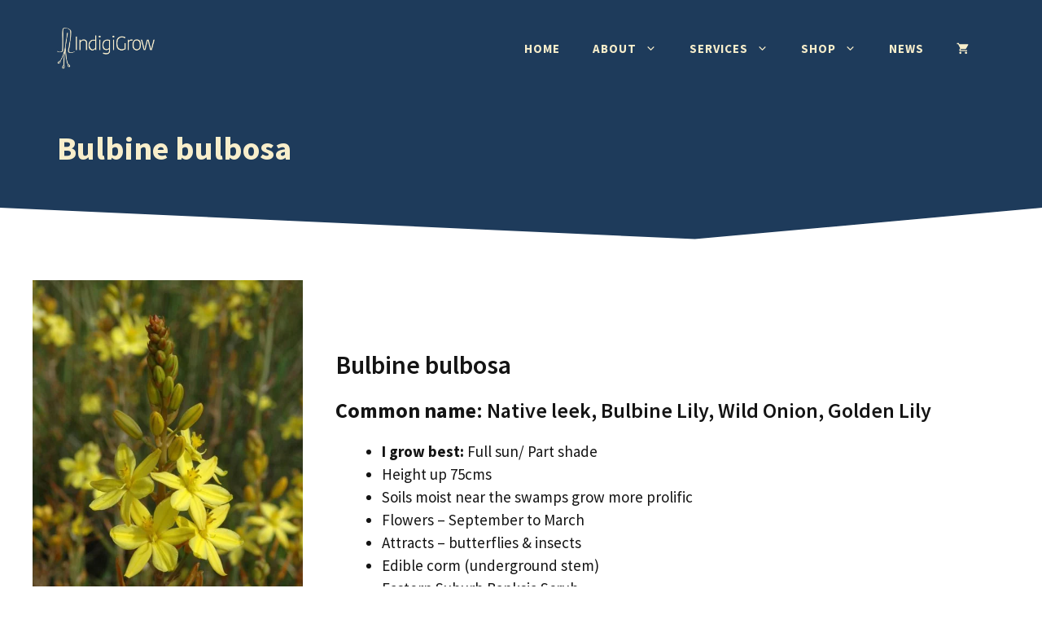

--- FILE ---
content_type: text/css
request_url: https://indigigrow.com.au/wp-content/uploads/generateblocks/style-5560.css?ver=1768408829
body_size: 1284
content:
.gb-container-9be13181{margin:40px;}.gb-container-c4adc3d1{max-width:1200px;margin-right:auto;margin-left:auto;}.gb-grid-wrapper > .gb-grid-column-4c731fe8{width:30%;}.gb-grid-wrapper > .gb-grid-column-b9f8f879{width:70%;}.gb-container-88fcfa17{padding:30px;background-color:var(--contrast-2);color:var(--yel);}.gb-container-974eb2d2{max-width:1200px;margin-right:auto;margin-left:auto;}.gb-container-8ea0a712{margin-top:80px;background-color:var(--contrast-2);color:var(--base-3);position:relative;overflow:hidden;position:relative;}.gb-container-8ea0a712:before{content:"";background-image:url(https://gpsites.co/search/wp-content/uploads/sites/82/abstract-shapes.svg);background-repeat:no-repeat;background-position:center top;background-size:cover;z-index:0;position:absolute;top:0;right:0;bottom:0;left:0;transition:inherit;pointer-events:none;opacity:0.05;}.gb-container-8ea0a712 > .gb-inside-container{padding:100px 30px 60px;max-width:1200px;margin-left:auto;margin-right:auto;z-index:1;position:relative;}.gb-container-8ea0a712 a{color:var(--base-3);}.gb-container-8ea0a712 a:hover{color:var(--base-2);}.gb-grid-wrapper > .gb-grid-column-8ea0a712 > .gb-container{display:flex;flex-direction:column;height:100%;}.gb-container-8ea0a712 > .gb-shapes .gb-shape-1{color:var(--base-3);position:absolute;overflow:hidden;pointer-events:none;line-height:0;left:0;right:0;top:-1px;transform:scaleY(-1);}.gb-container-8ea0a712 > .gb-shapes .gb-shape-1 svg{height:40px;width:calc(100% + 1.3px);fill:currentColor;position:relative;left:50%;transform:translateX(-50%);min-width:100%;}.gb-container-8ea0a712.gb-has-dynamic-bg:before{background-image:var(--background-url);}.gb-container-8ea0a712.gb-no-dynamic-bg:before{background-image:none;}.gb-container-08e508e0 > .gb-inside-container{padding:0;}.gb-grid-wrapper > .gb-grid-column-08e508e0{width:30%;}.gb-grid-wrapper > .gb-grid-column-08e508e0 > .gb-container{display:flex;flex-direction:column;height:100%;}.gb-container-c67101ac > .gb-inside-container{padding:0;}.gb-grid-wrapper > .gb-grid-column-c67101ac{width:25%;}.gb-grid-wrapper > .gb-grid-column-c67101ac > .gb-container{display:flex;flex-direction:column;height:100%;}.gb-container-332ee852 > .gb-inside-container{padding:0;}.gb-grid-wrapper > .gb-grid-column-332ee852{width:25%;}.gb-grid-wrapper > .gb-grid-column-332ee852 > .gb-container{display:flex;flex-direction:column;height:100%;}.gb-container-58a60881 > .gb-inside-container{padding:0;}.gb-grid-wrapper > .gb-grid-column-58a60881{width:15%;}.gb-grid-wrapper > .gb-grid-column-58a60881 > .gb-container{display:flex;flex-direction:column;height:100%;}.gb-container-30166353{margin-top:60px;border-top:1px solid var(--base-3);}.gb-container-30166353 > .gb-inside-container{padding-top:20px;padding-right:0px;padding-left:0px;max-width:1200px;margin-left:auto;margin-right:auto;}.gb-grid-wrapper > .gb-grid-column-30166353 > .gb-container{display:flex;flex-direction:column;height:100%;}.gb-container-bd73b5c4 > .gb-inside-container{padding:0;}.gb-grid-wrapper > .gb-grid-column-bd73b5c4{width:50%;}.gb-grid-wrapper > .gb-grid-column-bd73b5c4 > .gb-container{display:flex;flex-direction:column;height:100%;}.gb-container-571e035c > .gb-inside-container{padding:0;}.gb-grid-wrapper > .gb-grid-column-571e035c{width:50%;}.gb-grid-wrapper > .gb-grid-column-571e035c > .gb-container{display:flex;flex-direction:column;height:100%;}.gb-container-fb3a3e68{background-color:var(--theblue);position:relative;}.gb-container-fb3a3e68 > .gb-inside-container{padding:160px 30px 100px;max-width:1200px;margin-left:auto;margin-right:auto;}.gb-grid-wrapper > .gb-grid-column-fb3a3e68 > .gb-container{display:flex;flex-direction:column;height:100%;}.gb-container-fb3a3e68 > .gb-shapes .gb-shape-1{color:var(--base-3);position:absolute;overflow:hidden;pointer-events:none;line-height:0;left:0;right:0;bottom:-1px;transform:scaleX(-1);}.gb-container-fb3a3e68 > .gb-shapes .gb-shape-1 svg{height:50px;width:calc(100% + 1.3px);fill:currentColor;position:relative;left:50%;transform:translateX(-50%);min-width:100%;}.gb-grid-wrapper-d4d20f3d{display:flex;flex-wrap:wrap;align-items:center;row-gap:40px;margin-left:-40px;}.gb-grid-wrapper-d4d20f3d > .gb-grid-column{box-sizing:border-box;padding-left:40px;}.gb-grid-wrapper-625e6116{display:flex;flex-wrap:wrap;align-items:center;margin-left:-80px;}.gb-grid-wrapper-625e6116 > .gb-grid-column{box-sizing:border-box;padding-left:80px;}.gb-grid-wrapper-150dce3f{display:flex;flex-wrap:wrap;margin-left:-30px;}.gb-grid-wrapper-150dce3f > .gb-grid-column{box-sizing:border-box;padding-left:30px;}.gb-button-wrapper{display:flex;flex-wrap:wrap;align-items:flex-start;justify-content:flex-start;clear:both;}.gb-button-wrapper-b0e77445{justify-content:flex-start;}.gb-button-wrapper-5d2efd4d{justify-content:flex-end;}.gb-button-wrapper a.gb-button-d958b348{display:inline-flex;align-items:center;justify-content:center;text-align:center;padding:10px 20px;background-color:var(--theblue);color:#ffffff;text-decoration:none;}.gb-button-wrapper a.gb-button-d958b348:hover, .gb-button-wrapper a.gb-button-d958b348:active, .gb-button-wrapper a.gb-button-d958b348:focus{background-color:#222222;color:#ffffff;}.gb-button-wrapper a.gb-button-16560e2c{display:inline-flex;align-items:center;justify-content:center;text-align:center;padding:6px;margin-right:20px;border-radius:50px;border:2px solid;text-decoration:none;}.gb-button-wrapper a.gb-button-16560e2c:hover, .gb-button-wrapper a.gb-button-16560e2c:active, .gb-button-wrapper a.gb-button-16560e2c:focus{border-color:#f2f5fa;background-color:#222222;color:#f2f5fa;}.gb-button-wrapper a.gb-button-16560e2c .gb-icon{line-height:0;}.gb-button-wrapper a.gb-button-16560e2c .gb-icon svg{width:0.8em;height:0.8em;fill:currentColor;}.gb-button-wrapper a.gb-button-9a533ee7{display:inline-flex;align-items:center;justify-content:center;text-align:center;padding:6px;margin-right:20px;border-radius:50px;border:2px solid;text-decoration:none;}.gb-button-wrapper a.gb-button-9a533ee7:hover, .gb-button-wrapper a.gb-button-9a533ee7:active, .gb-button-wrapper a.gb-button-9a533ee7:focus{border-color:#f2f5fa;background-color:#222222;color:#f2f5fa;}.gb-button-wrapper a.gb-button-9a533ee7 .gb-icon{line-height:0;}.gb-button-wrapper a.gb-button-9a533ee7 .gb-icon svg{width:0.8em;height:0.8em;fill:currentColor;}.gb-button-wrapper a.gb-button-e245e61c{display:inline-flex;align-items:center;justify-content:center;text-align:center;padding:6px;border-radius:50px;border:2px solid;text-decoration:none;}.gb-button-wrapper a.gb-button-e245e61c:hover, .gb-button-wrapper a.gb-button-e245e61c:active, .gb-button-wrapper a.gb-button-e245e61c:focus{border-color:#f2f5fa;background-color:#222222;color:#f2f5fa;}.gb-button-wrapper a.gb-button-e245e61c .gb-icon{line-height:0;}.gb-button-wrapper a.gb-button-e245e61c .gb-icon svg{width:0.8em;height:0.8em;fill:currentColor;}.gb-button-wrapper a.gb-button-0e2dff67{display:inline-flex;align-items:center;justify-content:center;font-size:13px;text-align:center;padding:5px;border-bottom-width:1px;border-bottom-style:solid;color:#ffffff;text-decoration:none;}.gb-button-wrapper a.gb-button-0e2dff67:hover, .gb-button-wrapper a.gb-button-0e2dff67:active, .gb-button-wrapper a.gb-button-0e2dff67:focus{background-color:#222222;color:#ffffff;}.gb-button-wrapper a.gb-button-44f4254d{display:inline-flex;align-items:center;justify-content:center;font-size:13px;text-align:center;padding:5px;border-bottom-width:1px;border-bottom-style:solid;color:#ffffff;text-decoration:none;}.gb-button-wrapper a.gb-button-44f4254d:hover, .gb-button-wrapper a.gb-button-44f4254d:active, .gb-button-wrapper a.gb-button-44f4254d:focus{background-color:#222222;color:#ffffff;}.gb-button-wrapper a.gb-button-48fa2799{display:inline-flex;align-items:center;justify-content:center;font-size:13px;text-align:center;padding:5px;border-bottom-width:1px;border-bottom-style:solid;color:#ffffff;text-decoration:none;}.gb-button-wrapper a.gb-button-48fa2799:hover, .gb-button-wrapper a.gb-button-48fa2799:active, .gb-button-wrapper a.gb-button-48fa2799:focus{background-color:#222222;color:#ffffff;}.gb-button-wrapper a.gb-button-7e787440{display:inline-flex;align-items:center;justify-content:center;font-size:13px;text-align:center;padding:5px;border-bottom-width:1px;border-bottom-style:solid;color:#ffffff;text-decoration:none;}.gb-button-wrapper a.gb-button-7e787440:hover, .gb-button-wrapper a.gb-button-7e787440:active, .gb-button-wrapper a.gb-button-7e787440:focus{background-color:#222222;color:#ffffff;}.gb-button-wrapper a.gb-button-2d7c1dba{display:inline-flex;align-items:center;justify-content:center;font-size:13px;text-align:center;padding:5px;color:#ffffff;text-decoration:none;}.gb-button-wrapper a.gb-button-2d7c1dba:hover, .gb-button-wrapper a.gb-button-2d7c1dba:active, .gb-button-wrapper a.gb-button-2d7c1dba:focus{background-color:#222222;color:#ffffff;}.gb-button-wrapper a.gb-button-1d0279eb{display:inline-flex;align-items:center;justify-content:center;font-size:10px;text-align:center;color:#ffffff;text-decoration:none;}.gb-button-wrapper a.gb-button-1d0279eb:hover, .gb-button-wrapper a.gb-button-1d0279eb:active, .gb-button-wrapper a.gb-button-1d0279eb:focus{color:#f2f5fa;}p.gb-headline-0ba1c93f{text-align:right;margin-bottom:10px;}p.gb-headline-5be1105d{display:flex;align-items:center;justify-content:flex-end;text-align:right;margin-bottom:20px;}p.gb-headline-5be1105d .gb-icon{line-height:0;padding-top:.1em;padding-right:0.5em;}p.gb-headline-5be1105d .gb-icon svg{width:1em;height:1em;fill:currentColor;}p.gb-headline-06b4e678{text-align:right;margin-bottom:10px;}p.gb-headline-76724723{display:flex;align-items:center;justify-content:flex-end;text-align:right;margin-bottom:20px;}p.gb-headline-76724723 .gb-icon{line-height:0;padding-top:.1em;padding-right:0.5em;}p.gb-headline-76724723 .gb-icon svg{width:1em;height:1em;fill:currentColor;}p.gb-headline-a8a1fab4{font-size:17px;margin-bottom:5px;color:#ffffff;}p.gb-headline-fbbc6b1a{font-size:10px;color:#ffffff;}h1.gb-headline-95186c53{margin-bottom:0px;color:var(--yel);}@media (min-width: 1025px) {.gb-button-wrapper-5a6fe056 > .gb-button{flex:1;}.gb-button-wrapper-e23925d2{flex-direction:column;}.gb-button-wrapper-e23925d2 > .gb-button{flex:1;width:100%;box-sizing:border-box;}}@media (max-width: 1024px) {.gb-container-8ea0a712 > .gb-shapes .gb-shape-1 svg{width:150%;}.gb-grid-wrapper > .gb-grid-column-08e508e0{width:100%;}.gb-grid-wrapper > .gb-grid-column-c67101ac{width:50%;}.gb-grid-wrapper > .gb-grid-column-332ee852{width:50%;}.gb-grid-wrapper > .gb-grid-column-58a60881{width:50%;}.gb-grid-wrapper-625e6116 > .gb-grid-column{padding-bottom:40px;}.gb-button-wrapper-b0e77445{justify-content:flex-end;}}@media (max-width: 1024px) and (min-width: 768px) {.gb-grid-wrapper > div.gb-grid-column-c67101ac{padding-bottom:0;}.gb-grid-wrapper > div.gb-grid-column-332ee852{padding-bottom:0;}.gb-grid-wrapper > div.gb-grid-column-58a60881{padding-bottom:0;}.gb-button-wrapper-5a6fe056 > .gb-button{flex:1;}.gb-button-wrapper-e23925d2{flex-direction:column;}.gb-button-wrapper-e23925d2 > .gb-button{flex:1;width:100%;box-sizing:border-box;}}@media (max-width: 767px) {.gb-grid-wrapper > .gb-grid-column-4c731fe8{width:100%;}.gb-grid-wrapper > .gb-grid-column-b9f8f879{width:100%;}.gb-container-8ea0a712 > .gb-shapes .gb-shape-1 svg{width:200%;}.gb-grid-wrapper > .gb-grid-column-08e508e0{width:100%;}.gb-grid-wrapper > .gb-grid-column-c67101ac{width:50%;}.gb-grid-wrapper > .gb-grid-column-332ee852{width:50%;}.gb-grid-wrapper > .gb-grid-column-58a60881{width:100%;}.gb-grid-wrapper > .gb-grid-column-bd73b5c4{width:100%;}.gb-grid-wrapper > .gb-grid-column-571e035c{width:100%;}.gb-container-fb3a3e68 > .gb-inside-container{padding-top:140px;}.gb-grid-wrapper-625e6116{margin-left:-20px;}.gb-grid-wrapper-625e6116 > .gb-grid-column{padding-left:20px;}.gb-button-wrapper-5a6fe056 > .gb-button{flex:1;}.gb-button-wrapper-b0e77445{justify-content:flex-start;}.gb-button-wrapper-e23925d2{flex-direction:column;}.gb-button-wrapper-e23925d2 > .gb-button{flex:1;width:100%;box-sizing:border-box;}.gb-button-wrapper-5d2efd4d{justify-content:flex-start;}p.gb-headline-0ba1c93f{font-size:13px;}p.gb-headline-5be1105d{font-size:13px;}p.gb-headline-06b4e678{font-size:13px;}p.gb-headline-76724723{font-size:13px;}}:root{--gb-container-width:1200px;}.gb-container .wp-block-image img{vertical-align:middle;}.gb-grid-wrapper .wp-block-image{margin-bottom:0;}.gb-highlight{background:none;}.gb-shape{line-height:0;}